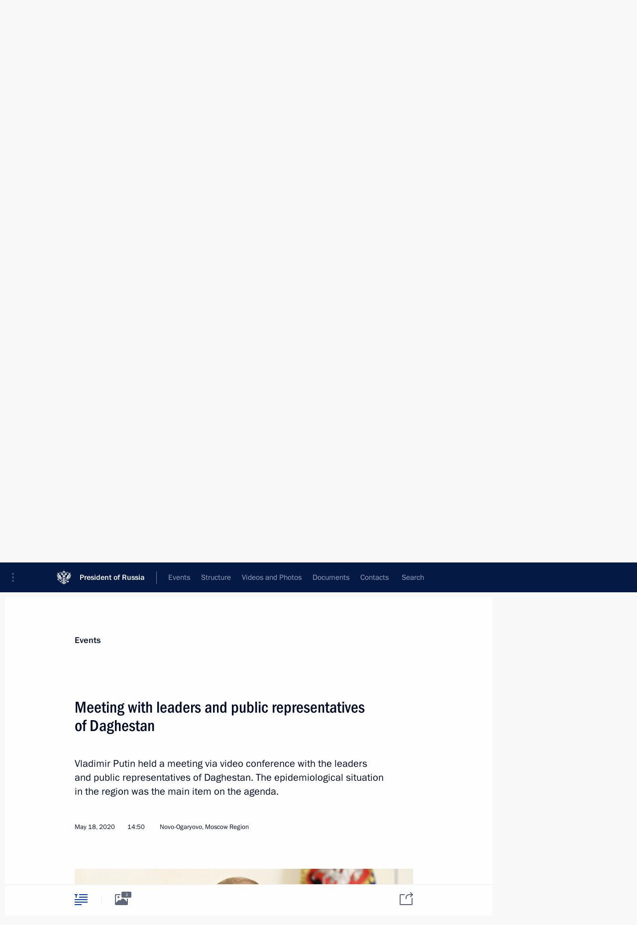

--- FILE ---
content_type: text/html; charset=UTF-8
request_url: http://en.kremlin.ru/catalog/keywords/47/events/63362
body_size: 13373
content:
<!doctype html> <!--[if lt IE 7 ]> <html class="ie6" lang="en"> <![endif]--> <!--[if IE 7 ]> <html class="ie7" lang="en"> <![endif]--> <!--[if IE 8 ]> <html class="ie8" lang="en"> <![endif]--> <!--[if IE 9 ]> <html class="ie9" lang="en"> <![endif]--> <!--[if gt IE 8]><!--> <html lang="en" class="no-js" itemscope="itemscope" xmlns="http://www.w3.org/1999/xhtml" itemtype="http://schema.org/ItemPage" prefix="og: http://ogp.me/ns# video: http://ogp.me/ns/video# ya: http://webmaster.yandex.ru/vocabularies/"> <!--<![endif]--> <head> <meta charset="utf-8"/> <title itemprop="name">Meeting with leaders and public representatives of Daghestan • President of Russia</title> <meta name="description" content="Vladimir Putin held a meeting via video conference with the leaders and public representatives of Daghestan. The epidemiological situation in the region was the main item on the agenda."/> <meta name="keywords" content="News ,Transcripts ,President"/> <meta itemprop="inLanguage" content="en"/> <meta name="msapplication-TileColor" content="#091a42"> <meta name="theme-color" content="#ffffff"> <meta name="theme-color" content="#091A42" />  <meta name="viewport" content="width=device-width,initial-scale=1,minimum-scale=0.7,ya-title=#061a44"/>  <meta name="apple-mobile-web-app-capable" content="yes"/> <meta name="apple-mobile-web-app-title" content="President of Russia"/> <meta name="format-detection" content="telephone=yes"/> <meta name="apple-mobile-web-app-status-bar-style" content="default"/>  <meta name="msapplication-TileColor" content="#061a44"/> <meta name="msapplication-TileImage" content="/static/mstile-144x144.png"/> <meta name="msapplication-allowDomainApiCalls" content="true"/> <meta name="msapplication-starturl" content="/"/> <meta name="theme-color" content="#061a44"/> <meta name="application-name" content="President of Russia"/>   <meta property="og:site_name" content="President of Russia"/>  <meta name="twitter:site" content="@KremlinRussia_E"/>   <meta property="og:type" content="article"/>  <meta property="og:title" content="Meeting with leaders and public representatives of Daghestan"/> <meta property="og:description" content="Vladimir Putin held a meeting via video conference with the leaders and public representatives of Daghestan. The epidemiological situation in the region was the main item on the agenda."/> <meta property="og:url" content="http://en.kremlin.ru/events/president/news/63362"/> <meta property="og:image" content="http://static.kremlin.ru/media/events/photos/medium/brGjmhjH5ziJRwsDhTJFuFsM6nzOooXR.jpg"/>    <meta property="ya:ovs:adult" content="false"/>  <meta property="ya:ovs:upload_date" content="2020-05-18"/>      <meta name="twitter:card" content="summary"/>   <meta name="twitter:description" content="Vladimir Putin held a meeting via video conference with the leaders and public representatives of Daghestan. The epidemiological situation in the region was the main item on the agenda."/> <meta name="twitter:title" content="Meeting with leaders and public representatives of Daghestan"/>    <meta name="twitter:image:src" content="http://static.kremlin.ru/media/events/photos/medium/brGjmhjH5ziJRwsDhTJFuFsM6nzOooXR.jpg"/> <meta name="twitter:image:width" content="680"/> <meta name="twitter:image:height" content="420"/>           <link rel="icon" type="image/png" href="/static/favicon-32x32.png" sizes="32x32"/>   <link rel="icon" type="image/png" href="/static/favicon-96x96.png" sizes="96x96"/>   <link rel="icon" type="image/png" href="/static/favicon-16x16.png" sizes="16x16"/>    <link rel="icon" type="image/png" href="/static/android-chrome-192x192.png" sizes="192x192"/> <link rel="manifest" href="/static/en/manifest.json"/>         <link rel="apple-touch-icon" href="/static/apple-touch-icon-57x57.png" sizes="57x57"/>   <link rel="apple-touch-icon" href="/static/apple-touch-icon-60x60.png" sizes="60x60"/>   <link rel="apple-touch-icon" href="/static/apple-touch-icon-72x72.png" sizes="72x72"/>   <link rel="apple-touch-icon" href="/static/apple-touch-icon-76x76.png" sizes="76x76"/>   <link rel="apple-touch-icon" href="/static/apple-touch-icon-114x114.png" sizes="114x114"/>   <link rel="apple-touch-icon" href="/static/apple-touch-icon-120x120.png" sizes="120x120"/>   <link rel="apple-touch-icon" href="/static/apple-touch-icon-144x144.png" sizes="144x144"/>   <link rel="apple-touch-icon" href="/static/apple-touch-icon-152x152.png" sizes="152x152"/>   <link rel="apple-touch-icon" href="/static/apple-touch-icon-180x180.png" sizes="180x180"/>               <link rel="stylesheet" type="text/css" media="all" href="/static/css/screen.css?ba15e963ac"/> <link rel="stylesheet" href="/static/css/print.css" media="print"/>  <!--[if lt IE 9]> <link rel="stylesheet" href="/static/css/ie8.css"/> <script type="text/javascript" src="/static/js/vendor/html5shiv.js"></script> <script type="text/javascript" src="/static/js/vendor/respond.src.js"></script> <script type="text/javascript" src="/static/js/vendor/Konsole.js"></script> <![endif]--> <!--[if lte IE 9]> <link rel="stylesheet" href="/static/css/ie9.css"/> <script type="text/javascript" src="/static/js/vendor/ierange-m2.js"></script> <![endif]--> <!--[if lte IE 6]> <link rel="stylesheet" href="/static/css/ie6.css"/> <![endif]--> <link rel="alternate" type="text/html" hreflang="ru" href="http://kremlin.ru/catalog/keywords/47/events/63362"/>   <link rel="author" href="/about"/> <link rel="home" href="/"/> <link rel="search" href="/opensearch.xml" title="President of Russia" type="application/opensearchdescription+xml"/> <link rel="image_src" href="http://static.kremlin.ru/media/events/photos/medium/brGjmhjH5ziJRwsDhTJFuFsM6nzOooXR.jpg" /><link rel="canonical" href="http://en.kremlin.ru/events/president/news/63362" /> <script type="text/javascript">
window.config = {staticUrl: '/static/',mediaUrl: 'http://static.kremlin.ru/media/',internalDomains: 'kremlin.ru|uznai-prezidenta.ru|openkremlin.ru|президент.рф|xn--d1abbgf6aiiy.xn--p1ai'};
</script></head> <body class=" is-reading"> <div class="header" itemscope="itemscope" itemtype="http://schema.org/WPHeader" role="banner"> <div class="topline topline__menu"> <a class="topline__toggleaside" accesskey="=" aria-label="Portal Menu" role="button" href="#sidebar" title="Portal Menu"><i></i></a> <div class="topline__in"> <a href="/" class="topline__head" rel="home" accesskey="1" data-title="President of Russia"> <i class="topline__logo"></i>President of Russia</a> <div class="topline__togglemore" data-url="/mobile-menu"> <i class="topline__togglemore_button"></i> </div> <div class="topline__more"> <nav aria-label="Main menu"> <ul class="nav"><li class="nav__item" itemscope="itemscope" itemtype="http://schema.org/SiteNavigationElement"> <a href="/events/president/news" class="nav__link is-active" accesskey="2" itemprop="url"><span itemprop="name">Events</span></a> </li><li class="nav__item" itemscope="itemscope" itemtype="http://schema.org/SiteNavigationElement"> <a href="/structure/president" class="nav__link" accesskey="3" itemprop="url"><span itemprop="name">Structure</span></a> </li><li class="nav__item" itemscope="itemscope" itemtype="http://schema.org/SiteNavigationElement"> <a href="/multimedia/video" class="nav__link" accesskey="4" itemprop="url"><span itemprop="name">Videos and Photos</span></a> </li><li class="nav__item" itemscope="itemscope" itemtype="http://schema.org/SiteNavigationElement"> <a href="/acts/news" class="nav__link" accesskey="5" itemprop="url"><span itemprop="name">Documents</span></a> </li><li class="nav__item" itemscope="itemscope" itemtype="http://schema.org/SiteNavigationElement"> <a href="/contacts" class="nav__link" accesskey="6" itemprop="url"><span itemprop="name">Contacts</span></a> </li> <li class="nav__item last" itemscope="itemscope" itemtype="http://schema.org/SiteNavigationElement"> <a class="nav__link nav__link_search" href="/search" accesskey="7" itemprop="url" title="Global website search"> <span itemprop="name">Search</span> </a> </li>  </ul> </nav> </div> </div> </div>  <div class="search"> <ul class="search__filter"> <li class="search__filter__item is-active"> <a class="search_without_filter">Search this website</a> </li>   </ul> <div class="search__in">   <form name="search" class="form search__form simple_search form_special" method="get" action="/search" tabindex="-1" role="search" > <fieldset>  <input type="hidden" name="section" class="search__section_value"/> <input type="hidden" name="since" class="search__since_value"/> <input type="hidden" name="till" class="search__till_value"/> <span class="form__field input_wrapper"> <input type="text" name="query" class="search__form__input" id="search__form__input" lang="en" accesskey="-"  required="required" size="74" title="Enter search" autocomplete="off" data-autocomplete-words-url="/_autocomplete/words" data-autocomplete-url="/_autocomplete"/> <i class="search_icon"></i> <span class="text_overflow__limiter"></span> </span> <span class="form__field button__wrapper">  <button id="search-simple-search-button" class="submit search__form__button">Search</button> </span> </fieldset> </form>   </div> </div>  <div class="topline_nav_mobile"></div>  </div> <div class="main-wrapper"> <div class="subnav-view" role="complementary" aria-label="Additional menu"></div> <div class="wrapsite"> <div class="content-view" role="main"></div><div class="footer" id="footer" itemscope="itemscope" itemtype="http://schema.org/WPFooter"> <div class="footer__in"> <div role="complementary" aria-label="Portal Menu"> <div class="footer__mobile"> <a href="/"> <i class="footer__logo_mob"></i> <div class="mobile_title">President of Russia</div> <div class="mobile_caption">Mobile version</div> </a> </div> <div class="footer__col col_mob"> <h2 class="footer_title">President's<br/>website<br/>sections</h2> <ul class="footer_list nav_mob"><li class="footer_list_item" itemscope="itemscope" itemtype="http://schema.org/SiteNavigationElement"> <a href="/events/president/news"  class="is-active" itemprop="url"> <span itemprop="name">Events</span> </a> </li> <li class="footer_list_item" itemscope="itemscope" itemtype="http://schema.org/SiteNavigationElement"> <a href="/structure/president"  itemprop="url"> <span itemprop="name">Structure</span> </a> </li> <li class="footer_list_item" itemscope="itemscope" itemtype="http://schema.org/SiteNavigationElement"> <a href="/multimedia/video"  itemprop="url"> <span itemprop="name">Videos and Photos</span> </a> </li> <li class="footer_list_item" itemscope="itemscope" itemtype="http://schema.org/SiteNavigationElement"> <a href="/acts/news"  itemprop="url"> <span itemprop="name">Documents</span> </a> </li> <li class="footer_list_item" itemscope="itemscope" itemtype="http://schema.org/SiteNavigationElement"> <a href="/contacts"  itemprop="url"> <span itemprop="name">Contacts</span> </a> </li>  <li class="footer__search footer_list_item footer__search_open" itemscope="itemscope" itemtype="http://schema.org/SiteNavigationElement"> <a href="/search" itemprop="url"> <i></i> <span itemprop="name">Search</span> </a> </li> <li class="footer__search footer_list_item footer__search_hidden" itemscope="itemscope" itemtype="http://schema.org/SiteNavigationElement"> <a href="/search" itemprop="url"> <i></i> <span itemprop="name">Search</span> </a> </li> <li class="footer__smi footer_list_item" itemscope="itemscope" itemtype="http://schema.org/SiteNavigationElement"> <a href="/press/announcements" itemprop="url" class="is-special"><i></i><span itemprop="name">For the Media</span></a> </li> <li class="footer_list_item" itemscope="itemscope" itemtype="http://schema.org/SiteNavigationElement"> <a href="/subscribe" itemprop="url"><i></i><span itemprop="name">Subscribe</span></a> </li> <li class="footer_list_item hidden_mob" itemscope="itemscope" itemtype="http://schema.org/SiteNavigationElement"> <a href="/catalog/glossary" itemprop="url" rel="glossary"><span itemprop="name">Directory</span></a> </li> </ul> <ul class="footer_list"> <li class="footer__special" itemscope="itemscope" itemtype="http://schema.org/SiteNavigationElement"> <a href="http://en.special.kremlin.ru/events/president/news" itemprop="url" class="is-special no-warning"><i></i><span itemprop="name">Version for People with Disabilities</span></a> </li> </ul> <ul class="footer_list nav_mob"> <li itemscope="itemscope" itemtype="http://schema.org/SiteNavigationElement" class="language footer_list_item">   <a href="http://kremlin.ru/catalog/keywords/47/events/63362" rel="alternate" hreflang="ru" itemprop="url" class=" no-warning"> <span itemprop="name"> Русский </span> </a> <meta itemprop="inLanguage" content="ru"/>   </li> </ul> </div> <div class="footer__col"> <h2 class="footer_title">President's<br/>website<br/>resources</h2> <ul class="footer_list"> <li class="footer__currentsite footer_list_item" itemscope="itemscope" itemtype="http://schema.org/SiteNavigationElement"> <a href="/" itemprop="url">President of Russia<span itemprop="name">Current resource</span> </a> </li> <li class="footer_list_item"> <a href="http://kremlin.ru/acts/constitution" class="no-warning">The Constitution of Russia</a> </li> <li class="footer_list_item"> <a href="http://en.flag.kremlin.ru/" class="no-warning" rel="external">State Insignia</a> </li> <li class="footer_list_item"> <a href="https://en.letters.kremlin.ru/" class="no-warning" rel="external">Address an appeal to the President</a> </li>  <li class="footer_list_item"> <a href="http://en.putin.kremlin.ru/" class="no-warning" rel="external">Vladimir Putin’s Personal Website</a> </li>  </ul> </div> <div class="footer__col"> <h2 class="footer_title">Official Internet Resources<br/>of the President of Russia</h2> <ul class="footer_list"> <li class="footer_list_item"> <a href="https://t.me/news_kremlin_eng" rel="me" target="_blank">Telegram Channel</a> </li>  <li class="footer_list_item"> <a href="https://rutube.ru/u/kremlin/" rel="me" target="_blank">Rutube Channel</a> </li> <li class="footer_list_item"> <a href="http://www.youtube.ru/user/kremlin" rel="me" target="_blank">YouTube Channel</a> </li> </ul> </div>  <div class="footer__col footer__col_last"> <h2 class="footer_title">Legal<br/>and technical<br/>information</h2> <ul class="footer_list technical_info"> <li class="footer_list_item" itemscope="itemscope" itemtype="http://schema.org/SiteNavigationElement"> <a href="/about" itemprop="url"> <span itemprop="name">About website</span> </a> </li> <li class="footer_list_item" itemscope="itemscope" itemtype="http://schema.org/SiteNavigationElement"> <a href="/about/copyrights" itemprop="url"><span itemprop="name">Using website content</span></a> </li> <li class="footer_list_item" itemscope="itemscope" itemtype="http://schema.org/SiteNavigationElement"> <a href="/about/privacy" itemprop="url"><span itemprop="name">Personal data of website users</span></a> </li> <li class="footer_list_item" itemscope="itemscope" itemtype="http://schema.org/SiteNavigationElement"> <a href="/contacts#mailto" itemprop="url"><span itemprop="name">Contact website team</span></a> </li> </ul> </div> </div> <div role="contentinfo"> <div class="footer__license"> <p>All content on this site is licensed under</p> <p><a href="http://creativecommons.org/licenses/by/4.0/deed.en" hreflang="en" class="underline" rel="license" target="_blank">Creative Commons Attribution 4.0 International</a></p> </div> <div class="footer__copy"><span class="flag_white">Presidential </span><span class="flag_blue">Executive Office</span><span class="flag_red">2026</span> </div> </div> <div class="footer__logo"></div> </div> </div> </div> </div> <div class="gallery__wrap"> <div class="gallery__overlay"></div> <div class="gallery" role="complementary" aria-label="Fullscreen gallery"></div> </div> <div class="read" role="complementary" aria-label="Material for reading" data-href="http://en.kremlin.ru/catalog/keywords/47/events/63362" data-stream-url="/catalog/keywords/47/events/by-date/18.05.2020"> <div class="read__close_wrapper"> <a href="/catalog/keywords/47/events/by-date/18.05.2020" class="read__close" title="Press Esc to close"><i></i></a> </div> <div class="read__scroll" role="tabpanel"> <article class="read__in hentry h-entry" itemscope="itemscope" itemtype="http://schema.org/NewsArticle" id="event-63362" role="document" aria-describedby="read-lead"> <div class="read__content"> <div class="read__top">  <div class="width_limiter"> <a href="/events/president/news" class="read__categ" rel="category" data-info="Open">Events</a> <h1 class="entry-title p-name" itemprop="name">Meeting with leaders and public representatives of Daghestan</h1> <div class="read__lead entry-summary p-summary" itemprop="description" role="heading" id="read-lead">  <div><p>Vladimir Putin held a meeting
via video conference with the leaders and public representatives of Daghestan. The epidemiological situation in the region was the main item on the agenda.</p></div>   </div> <div class="read__meta"><time class="read__published" datetime="2020-05-18" itemprop="datePublished">May 18, 2020</time>  <div class="read__time">14:50</div>  <div class="read__place p-location"><i></i>Novo-Ogaryovo, Moscow Region</div> <meta itemprop="inLanguage" content="en"/> </div> </div> </div> <div class="entry-content e-content read__internal_content" itemprop="articleBody">       <div class="slider masha-ignore" id="slider-15069" role="listbox"><div class="slider__slides"  data-cycle-caption-template="{{slideNum}} of {{slideCount}}" data-cycle-starting-slide="0">    <div class="slide starting-slide" data-cycle-desc="At a meeting with leaders and public representatives of Daghestan."> <div class="slider__block" data-text="At a meeting with leaders and public representatives of Daghestan."> <img    src="http://static.kremlin.ru/media/events/photos/big/FA7btSdFW7AZSYiahUzrSrdvwvP0yuZZ.jpg" srcset="http://static.kremlin.ru/media/events/photos/big2x/lFAhAAxPsxhrlmNQzo0WT8e1vjJZVJkw.jpg 2x" style="background:rgb(246, 242, 230);background:linear-gradient(0deg, #f6f2e6 0%, rgba(246,242,230,0) 100%),linear-gradient(180deg, #6c211d 0%, rgba(108,33,29,0) 100%),linear-gradient(90deg, #1730a9 0%, rgba(23,48,169,0) 100%),linear-gradient(270deg, #b4876b 0%, rgba(180,135,107,0) 100%);"    width="940" height="580"  data-text="At a meeting with leaders and public representatives of Daghestan." alt="At a meeting with leaders and public representatives of Daghestan." class="" id="photo-63851" itemprop="contentUrl" data-cycle-desc="At a meeting with leaders and public representatives of Daghestan."/> <meta itemprop="thumbnailUrl" content="http://static.kremlin.ru/media/events/photos/small/mjNpB8jvD5HIfup27TJCayswAmGvAX77.jpg"/> <meta itemprop="datePublished" content="2020-05-18"/> </div> </div>   <div class="slide" data-cycle-desc="At a meeting with leaders and public representatives of Daghestan."> <div class="slider__block" data-text="At a meeting with leaders and public representatives of Daghestan."> <img    src="http://static.kremlin.ru/media/events/photos/big/rxU3NMAIbgtgNL1RsmAuPqzXQOhFkWyL.jpg" srcset="http://static.kremlin.ru/media/events/photos/big2x/ZUp8l0ysK27xGT5W9HV4F7yan6E04OX2.jpg 2x" style="background:rgb(255, 236, 185);background:linear-gradient(270deg, #ffecb9 0%, rgba(255,236,185,0) 100%),linear-gradient(90deg, #2f241e 0%, rgba(47,36,30,0) 100%),linear-gradient(0deg, #4f4135 0%, rgba(79,65,53,0) 100%),linear-gradient(180deg, #8a7a61 0%, rgba(138,122,97,0) 100%);"    width="940" height="580"  data-text="At a meeting with leaders and public representatives of Daghestan." alt="At a meeting with leaders and public representatives of Daghestan." class="" id="photo-63849" itemprop="contentUrl" data-cycle-desc="At a meeting with leaders and public representatives of Daghestan."/> <meta itemprop="thumbnailUrl" content="http://static.kremlin.ru/media/events/photos/small/hUaHTLIAXODG90hDsxAssvpTs0CYxbn6.jpg"/> <meta itemprop="datePublished" content="2020-05-18"/> </div> </div>   <div class="slide" data-cycle-desc="At a meeting with leaders and public representatives of Daghestan."> <div class="slider__block" data-text="At a meeting with leaders and public representatives of Daghestan."> <img    src="http://static.kremlin.ru/media/events/photos/big/AIt8ADycdLvaM4WbaFG6Yets8lrBQHK2.jpg" srcset="http://static.kremlin.ru/media/events/photos/big2x/SAilTZsDwRbomudM9URQy1FVhiGXRKr0.jpg 2x" style="background:rgb(234, 232, 219);background:linear-gradient(270deg, #eae8db 0%, rgba(234,232,219,0) 100%),linear-gradient(180deg, #c5342a 0%, rgba(197,52,42,0) 100%),linear-gradient(90deg, #1528a1 0%, rgba(21,40,161,0) 100%),linear-gradient(0deg, #9095a8 0%, rgba(144,149,168,0) 100%);"    width="940" height="580"  data-text="At a meeting with leaders and public representatives of Daghestan." alt="At a meeting with leaders and public representatives of Daghestan." class="" id="photo-63850" itemprop="contentUrl" data-cycle-desc="At a meeting with leaders and public representatives of Daghestan."/> <meta itemprop="thumbnailUrl" content="http://static.kremlin.ru/media/events/photos/small/9l64caTAC7K0fwa07lPQ0FpfnY1dxAd8.jpg"/> <meta itemprop="datePublished" content="2020-05-18"/> </div> </div>  <div class="slider__next" role="button"><i></i></div> <div class="slider__prev" role="button"><i></i></div> </div> <div class="slider__description"> <div class="slider_caption"></div> <div class="slider_overlay"></div> </div> </div>      <p>Taking part in the videoconference
were Head of the Republic of Daghestan <a href="/catalog/persons/409/biography" class="person_tag read__tag">Vladimir Vasilyev<span class="read__tooltip tooltip_person hidden masha-ignore"> <span class="tooltip__close"><i></i></span> <span class="tooltip__image">  <img src="http://static.kremlin.ru/media/events/persons/small/ZFsnXqFTGJQ.jpeg" srcset="http://static.kremlin.ru/media/events/persons/small2x/eHEVKa6Mru0.jpeg 2x" style="background:rgb(218, 205, 171);background:linear-gradient(270deg, #dacdab 0%, rgba(218,205,171,0) 100%),linear-gradient(0deg, #874d33 0%, rgba(135,77,51,0) 100%),linear-gradient(90deg, #334265 0%, rgba(51,66,101,0) 100%),linear-gradient(180deg, #a69585 0%, rgba(166,149,133,0) 100%);" width="140" height="140" alt="Vasilyev Vladimir"></span> <span class="tooltip__text"> <span class="tooltip_title tooltip_link" data-href="/catalog/persons/409/biography">Vasilyev Vladimir</span><span class="tooltip_description_dark">Head of the United Russia faction in the State Duma</span></span> </span></a>, Chairman of the People’s Assembly of the Republic of Daghestan Khizri Shikhsaidov, Mufti of the Republic of Daghestan Ahmed Abdulayev (Sheikh Ahmad Afandi), Deputy Prime
Minister <a href="/catalog/persons/78/biography" class="person_tag read__tag">Tatyana Golikova<span class="read__tooltip tooltip_person hidden masha-ignore"> <span class="tooltip__close"><i></i></span> <span class="tooltip__image">  <img src="http://static.kremlin.ru/media/events/persons/small/ythig8Q9sQdAwqlNFGzIZXLL4Mio8KLg.jpg" srcset="http://static.kremlin.ru/media/events/persons/small2x/hF8qfSPuUkxKO4xgCQ8Srmq72WfULlcl.jpg 2x" style="background:rgb(161, 154, 135);background:linear-gradient(0deg, #a19a87 0%, rgba(161,154,135,0) 100%),linear-gradient(270deg, #6b9098 0%, rgba(107,144,152,0) 100%),linear-gradient(90deg, #7b553e 0%, rgba(123,85,62,0) 100%),linear-gradient(180deg, #513726 0%, rgba(81,55,38,0) 100%);" width="140" height="140" alt="Golikova Tatyana"></span> <span class="tooltip__text"> <span class="tooltip_title tooltip_link" data-href="/catalog/persons/78/biography">Golikova Tatyana</span><span class="tooltip_description_dark">Deputy Prime Minister of the Government of the Russian Federation</span></span> </span></a>, Minister for Civil Defence, Emergencies and Natural
Disaster Relief <a href="/catalog/persons/481/events" class="person_tag read__tag">Yevgeny Zinichev<span class="read__tooltip tooltip_person hidden masha-ignore"> <span class="tooltip__close"><i></i></span> <span class="tooltip__image">  <img src="http://static.kremlin.ru/media/events/persons/small/Z2Wknp9YxB9A5UzBAKfJA8A3OKA8vSbj.jpg" srcset="http://static.kremlin.ru/media/events/persons/small2x/LHCgZvyP8qnOErlhDwmveOXIlssq1Gcl.jpg 2x" style="background:rgb(152, 159, 162);background:linear-gradient(0deg, #989fa2 0%, rgba(152,159,162,0) 100%),linear-gradient(90deg, #4c5059 0%, rgba(76,80,89,0) 100%),linear-gradient(270deg, #d9a289 0%, rgba(217,162,137,0) 100%),linear-gradient(180deg, #b8836e 0%, rgba(184,131,110,0) 100%);" width="140" height="140" alt="Zinichev Yevgeny"></span> <span class="tooltip__text"> <span class="tooltip_title tooltip_link" data-href="/catalog/persons/481/events">Zinichev Yevgeny</span></span> </span></a>, Minister of Healthcare <a href="/catalog/persons/627/events" class="person_tag read__tag">Mikhail Murashko<span class="read__tooltip tooltip_person hidden masha-ignore"> <span class="tooltip__close"><i></i></span> <span class="tooltip__image">  <img src="http://static.kremlin.ru/media/events/persons/small/knbQpRsYqkHeFnwNsu6j3hKfgyUIUBCW.jpg" srcset="http://static.kremlin.ru/media/events/persons/small2x/qAAcqSrIXNdedRyK4XNWEIdhwv66BocP.jpg 2x" style="background:rgb(229, 231, 243);background:linear-gradient(270deg, #e5e7f3 0%, rgba(229,231,243,0) 100%),linear-gradient(90deg, #a3705c 0%, rgba(163,112,92,0) 100%),linear-gradient(180deg, #72524a 0%, rgba(114,82,74,0) 100%),linear-gradient(0deg, #d6a395 0%, rgba(214,163,149,0) 100%);" width="140" height="140" alt="Murashko Mikhail"></span> <span class="tooltip__text"> <span class="tooltip_title tooltip_link" data-href="/catalog/persons/627/events">Murashko Mikhail</span><span class="tooltip_description_dark">Minister of Healthcare of the Russian Federation</span></span> </span></a>,
Minister of Defence <a href="/catalog/persons/90/events" class="person_tag read__tag">Sergei Shoigu<span class="read__tooltip tooltip_person hidden masha-ignore"> <span class="tooltip__close"><i></i></span> <span class="tooltip__image">  <img src="http://static.kremlin.ru/media/events/persons/small/PZAgKnEmjY4.jpeg" srcset="http://static.kremlin.ru/media/events/persons/small2x/G2gf0DtI7pM.jpeg 2x" style="background:rgb(139, 151, 152);background:linear-gradient(270deg, #8b9798 0%, rgba(139,151,152,0) 100%),linear-gradient(0deg, #6a514a 0%, rgba(106,81,74,0) 100%),linear-gradient(180deg, #2a3551 0%, rgba(42,53,81,0) 100%),linear-gradient(90deg, #4a5b7f 0%, rgba(74,91,127,0) 100%);" width="140" height="140" alt="Shoigu Sergei"></span> <span class="tooltip__text"> <span class="tooltip_title tooltip_link" data-href="/catalog/persons/90/events">Shoigu Sergei</span><span class="tooltip_description_dark">Secretary of the Russian Federation Security Council</span></span> </span></a> and Head of the Federal Service for the Oversight of Consumer Protection and Welfare, Chief State Sanitary Physician of the Russian Federation <a href="/catalog/persons/521/events" class="person_tag read__tag">Anna Popova<span class="read__tooltip tooltip_person hidden masha-ignore"> <span class="tooltip__close"><i></i></span> <span class="tooltip__image">  <img src="http://static.kremlin.ru/media/events/persons/small/SqEhMOGv8rEl2rOyJUD63XysCW2rneK8.jpg" srcset="http://static.kremlin.ru/media/events/persons/small2x/MsAngjZ935VQqAGQZgyMAsF9c3k47iUW.jpg 2x" style="background:rgb(157, 130, 109);background:linear-gradient(0deg, #9d826d 0%, rgba(157,130,109,0) 100%),linear-gradient(180deg, #4a2211 0%, rgba(74,34,17,0) 100%),linear-gradient(90deg, #eab09a 0%, rgba(234,176,154,0) 100%),linear-gradient(270deg, #806149 0%, rgba(128,97,73,0) 100%);" width="140" height="140" alt="Popova Anna"></span> <span class="tooltip__text"> <span class="tooltip_title tooltip_link" data-href="/catalog/persons/521/events">Popova Anna</span><span class="tooltip_description_dark">Head of the Federal Service for the Oversight of Consumer Protection and Welfare (Rospotrebnadzor)</span></span> </span></a>.</p><p>* * * </p><p><b>President of Russia Vladimir Putin:</b> Good afternoon, colleagues.</p><p>Today we are
in touch with Head of Daghestan Vladimir Vasilyev, Chairman of the republic’s National
Assembly Khizri Shikhsaidov and Mufti of Daghestan Akhmad-khadzhi Abdulayev.</p><p>Muslims are
marking the holy month of Ramadan, a month of strict fasting. This year it began
on April 24 and will end this week, on May 23, before the huge festivities of Uraza Bayram [Eid al-Fitr]. </p><p>I know how
people in the republic perceive this event and how they preserve their
traditions. I am also aware that the Muslim religious leaders are urging
believers to celebrate this event at home, not to pray collectively and meet up
with lots of friends, as is the tradition. I really do hope that their
authoritative appeals will definitely be heard.</p><p>Despite the relative stabilisation, the coronavirus is still threatening the entire
country, and the current situation in Daghestan is far from easy. More and more
cases of the disease and its grave complications are being established. In the past
few days, the healthcare system of the region has been shouldering a heavy
burden. Despite the selfless efforts of doctors and medical nurses, the number of tragic outcomes is growing, in part, among medical workers themselves. </p><p>People are also
saying that they do not always receive timely and proper medical aid. At the same
time, specialists maintain that any serious complications in the region are
primarily caused by delays in asking for medical aid and self-treatment at home.</p><p>It is necessary
to analyse once again how the recommendations of sanitary doctors on self-isolation and restrictions of large-scale events are being carried out.</p><p>I would like
you to report in detail today in what specific areas Daghestan needs federal assistance.
I will certainly immediately give instructions to the heads of the departments
that are also in touch with us.</p><p>The republic will certainly receive all required financial, material and personnel
assistance.</p><p>According to my information, the republic is still short of test systems and laboratory
capacities. This problem must be resolved as soon as possible.</p><p>I would like
to hear about your supply of medical equipment, transport, personal protective equipment
for medical teams and additional payments to medical workers.</p><p>I would also
like you to tell me how work is organised on the ground, and what additional
decisions on protecting the life and health of the people, including senior
citizens, you are going to make. I am referring to the decisions that must be
commensurate with the situation and the level of risks, including the preservation or toughening of self-isolation regulations and other preventive
measures, and ensuring the safe functioning of companies and medical
facilities. </p><p>Now let us get
down to the issues that I mentioned.</p><p> &lt;…&gt;</p><p><b>Vladimir Putin:</b> To sum up our conversation today, here is what I would like to say.</p><p>Just as before, we will definitely
follow the developments related to the coronavirus infection in all the regions
of the Russian Federation. However, the situation in the Republic of Daghestan
is challenging and obviously requires additional urgent measures and effective
coordination between the regional government institutions and the federal
government. Let me reiterate that Daghestan must get all the assistance it
needs.</p><p>In this context, I will outline a number of instructions.</p><p>First, I am instructing the Healthcare Ministry to coordinate the following efforts: develop and carry out,
together with other federal agencies and regional authorities, a detailed plan
setting forth the steps to be taken to overcome the challenging situation in the region, provide additional assistance to Daghestan’s healthcare system,
including test kits, medicine, equipment and staff. We discussed this already today.</p><p>Second, I am instructing the Federal
Service for the Oversight of Consumer Protection and Welfare to monitor the epidemiological situation in the republic on an ongoing basis and to issue
recommendations on preventive and other measures to reduce the risks and to prevent
any new outbreaks.</p><p>Third, I am instructing the Ministry
for Civil Defence, Emergencies and Natural Disasters to undertake a far-reaching decontamination effort in the republic with a special emphasis on social institutions, healthcare facilities and other public spaces.</p><p>If you reach agreement with the republic and the relevant agencies, we will discuss after this meeting who will
be tasked with building a clinic. That said, considering the Defence Ministry’s
positive experience in building multifunctional medical centres in the regions,
I am instructing the Defence Ministry to promptly launch the construction of a centre of this kind in Daghestan with at least 200 beds. Just as in Voronezh
Region, this centre will be handed over to the region afterwards to improve
Daghestan’s healthcare system.</p><p>Friends,</p><p>I am now addressing the people of Daghestan directly.</p><p>I recall my meeting with the great
Rasul Gamzatov in September of the year 2003 and his very words: “What matters
the most for Daghestan’s happiness and prosperity is the integrity, inviolability
and unity of all the peoples and ethnic groups of Daghestan, the feeling of being a single family.”</p><p>I am well aware that the people of Daghestan have carried through the centuries their commitment to traditions of camaraderie, honour, courage, mutual assistance, and respect for senior citizens.
They could rely on these traditions during the harsh years of the Great
Patriotic War, and in 1999 when Daghestani fighters defended their mothers,
wives, children and the elderly, and stood up to the aggression mounted by international terrorists. Since then, there has always been a special place for Daghestan in my heart.</p><p>You have done a lot to have peace in Daghestan. Together, we have taken the path toward resolving the economic and social challenges the republic faces, and we will stand by your side as we
continue these efforts.</p><p>Today, our joint action, efforts by all the people of Daghestan, your cohesion, resolve, responsibility and commitment to following the advice coming from doctors and experts will enable
Daghestan to overcome the threat posed by the epidemic as soon as possible. We
must preserve what matters most, which is people’s lives.</p><p>I am counting on you. I want you to know that the entire Russian Federation stands with Daghestan. We will get
through these hard times together. This is how it will always be. We will do
all it takes to help you overcome this common calamity.</p><p> Thank you.</p>   <div class="read__cut read__cut_full_size masha-ignore" role="complementary" aria-labelledby="45169-cut"> <div class="cut"> <h3 class="cut__title" id="45169-cut">Additional</h3>   <div class="cut__description">  <a href="/acts/assignments/orders/63373" class="cut__item cut__link" target="_blank">Instructions following meeting with leaders and public representatives of the Republic of Daghestan</a> <div class="cut__date">May 20, 2020</div>  </div>  </div> </div>   <div class="read__cut read__cut_full_size masha-ignore" role="complementary" aria-labelledby="45160-cut"> <div class="cut"> <h3 class="cut__title" id="45160-cut">See also</h3>   <div class="cut__description">  <a href="/events/president/news/63364" class="cut__item cut__link" target="_blank">Telephone conversation with President of Azerbaijan Ilham Aliyev</a> <div class="cut__date">May 18, 2020</div>  </div>  </div> </div> <div class="read__bottommeta hidden-copy"> <div class="width_limiter">   <div class="read__tags masha-ignore">  <div class="read__tagscol"> <h3>Geography</h3> <ul class="read__taglist"><li><a
                                    href="/catalog/regions/DA/events" rel="tag"><i></i>Republic of Daghestan</a></li> </ul> </div>   <div class="read__tagscol"> <h3>Topics</h3> <ul class="read__taglist"><li class="p-category"> <a href="/catalog/keywords/47/events" rel="tag"><i></i>Healthcare </a> </li> <li class="p-category"> <a href="/catalog/keywords/86/events" rel="tag"><i></i>Regions </a> </li>  </ul> </div>   </div>                <div class="read__status masha-ignore"> <div class="width_limiter"> <h3>Publication status</h3> <p>Published in sections: <a href="/events/president/news">News</a>, <a href="/events/president/transcripts">Transcripts</a><br/> </p><p> Publication date:    <time datetime="2020-05-18">May 18, 2020, 14:50</time> </p><p class="print_link_wrap"> Direct link: <a class="print_link" href="http://en.kremlin.ru/d/63362">en.kremlin.ru/d/63362</a> </p>  <p> <a class="text_version_link" href="/catalog/keywords/47/events/copy/63362" rel="nofollow" target="_blank">Text version</a> </p>  </div> </div>  </div> </div> </div> </div> </article> </div>    <div class="read__tabs False" role="tablist"> <div class="gradient-shadow"></div> <div class="width_limiter">  <a href="/catalog/keywords/47/events/63362" class="tabs_article is-active big with_small_tooltip" title="Text" aria-label="Text" role="tab"><i aria-hidden="true"></i> <div class="small_tooltip" aria-hidden="true"><span class="small_tooltip_text">Text</span></div> </a>  <i class="read__sep"></i> <a href="/catalog/keywords/47/events/63362/photos" class="tabs_photo with_small_tooltip" title="Photo" aria-label="Photo" role="tab"><i aria-hidden="true"><sup class="tabs__count">3</sup></i> <div class="small_tooltip" aria-hidden="true"><span class="small_tooltip_text">Photo</span></div> </a>       <div class="right_tabs">  <p class="over_tabs"></p> <div class="tabs_share read__share with_small_tooltip" title="Share" role="tab" tabindex="0" aria-expanded="false" onclick="" aria-label="Share"><i aria-hidden="true"></i> <div class="small_tooltip" aria-hidden="true"><span class="small_tooltip_text">Share</span></div> <div class="share_material">   <div class="width_limiter"> <div class="share_where" id="share-permalink">Direct link</div> <div class="share_link share_link_p" tabindex="0" role="textbox" aria-labelledby="share-permalink"> <span class="material_link" id="material_link">http://en.kremlin.ru/catalog/keywords/47/events/63362</span> </div> <div class="share_where">Share</div> <div class="krln-share_list"> <ul class="share_sites">             <li> <a target="_blank" class="share_to_site no-warning" href="https://www.vk.com/share.php?url=http%3A//en.kremlin.ru/catalog/keywords/47/events/63362&amp;title=Meeting%20with%20leaders%20and%C2%A0public%20representatives%20of%C2%A0Daghestan&amp;description=%3Cp%3EVladimir%20Putin%20held%20a%C2%A0meeting%0Avia%20video%20conference%20with%20the%C2%A0leaders%20and%C2%A0public%20representatives%20of%C2%A0Daghestan.%20The%C2%A0epidemiological%20situation%20in%C2%A0the%C2%A0region%20was%20the%C2%A0main%20item%20on%C2%A0the%C2%A0agenda.%3C/p%3E&amp;image=http%3A//static.kremlin.ru/media/events/photos/medium/brGjmhjH5ziJRwsDhTJFuFsM6nzOooXR.jpg" data-service="vkontakte" rel="nofollow"> VK </a> </li> <li> <a target="_blank" class="share_to_site no-warning" href="https://t.me/share/url?url=http%3A//en.kremlin.ru/catalog/keywords/47/events/63362&amp;text=Meeting%20with%20leaders%20and%C2%A0public%20representatives%20of%C2%A0Daghestan" data-service="vkontakte" rel="nofollow"> Telegram </a> </li> <li> <a target="_blank" class="share_to_site no-warning" href="https://connect.ok.ru/offer?url=http%3A//en.kremlin.ru/catalog/keywords/47/events/63362&amp;title=Meeting%20with%20leaders%20and%C2%A0public%20representatives%20of%C2%A0Daghestan" data-service="vkontakte" rel="nofollow"> Ok </a> </li> <!-- <li><a target="_blank" class="share_to_site no-warning" href="https://www.twitter.com/share?url=http%3A//en.kremlin.ru/catalog/keywords/47/events/63362&amp;counturl=http%3A//en.kremlin.ru/catalog/keywords/47/events/63362&amp;text=Meeting%20with%20leaders%20and%C2%A0public%20representatives%20of%C2%A0Daghestan&amp;via=KremlinRussia_E&amp;lang=en" data-service="twitter" rel="nofollow">Twitter</a></li> --> </ul> <ul class="share_sites"> <li> <button  class="no-warning copy_url_button" data-url='http://en.kremlin.ru/catalog/keywords/47/events/63362'> Copy link </button> </li> <li><a href="#share-mail" class="share_send_email">Send by email</a></li> </ul> <ul class="share_sites"> <li class="share_print"> <a href="/catalog/keywords/47/events/63362/print" class="share_print_label share_print_link no-warning"> <i class="share_print_icon"></i>Print</a> </li> </ul> </div> </div>  <div class="share_mail" id="share-mail"> <div class="width_limiter"> <form method="POST" action="/catalog/keywords/47/events/63362/email" class="emailform form"> <div class="share_where">Send by email</div> <label class="share_where_small">Message preview</label> <div class="share_message"> <p class="message_info">Official Website of the President of Russia:</p> <p class="message_info">Meeting with leaders and public representatives of Daghestan</p> <p class="message_link">http://en.kremlin.ru/catalog/keywords/47/events/63362</p> </div> <div class="form__email"> <label for="email" class="share_where_small">Addressee email</label> <input type="email" name="mailto" required="required" id="email" autocomplete="on" title="Email address required"/> </div> <div class="emailform__act"> <button type="submit" class="submit">Send</button> </div> </form> </div> </div>  </div> </div> </div>  </div> </div>   <div class="read__updated">Last updated at <time datetime="2020-05-20">May 20, 2020, 22:27</time> </div> </div> <div class="wrapsite__outside hidden-print"><div class="wrapsite__overlay"></div></div><div class="sidebar" tabindex="-1" itemscope="itemscope" itemtype="http://schema.org/WPSideBar"> <div class="sidebar__content">    <div class="sidebar_lang">  <div class="sidebar_title_wrapper hidden"> <h2 class="sidebar_title">Официальные сетевые ресурсы</h2> <h3 class="sidebar_title sidebar_title_caption">Президента России</h3> </div> <div class="sidebar_title_wrapper is-visible"> <h2 class="sidebar_title">Official Internet Resources</h2> <h3 class="sidebar_title sidebar_title_caption">of the President of Russia</h3> </div> <span class="sidebar_lang_item sidebar_lang_first"> <a tabindex="0" href="http://kremlin.ru/catalog/keywords/47/events/63362" rel="alternate" hreflang="ru" itemprop="url" class="is-active"> <span>Русский</span> </a> </span><span class="sidebar_lang_item"> <a tabindex="-1" rel="alternate" hreflang="en" itemprop="url" > <span>English</span> </a> </span> <meta itemprop="inLanguage" content="ru"/>   </div> <ul class="sidebar_list">  <li itemscope="itemscope" itemtype="http://schema.org/SiteNavigationElement"> <a href="/press/announcements" class="sidebar__special" itemprop="url" tabindex="0"><span itemprop="name">For the Media</span></a> </li> <li itemscope="itemscope" itemtype="http://schema.org/SiteNavigationElement"> <a href="http://en.special.kremlin.ru/events/president/news" class="sidebar__special no-warning" itemprop="url" tabindex="0"><span itemprop="name">Version for People with Disabilities</span></a> </li>  <li itemscope="itemscope" itemtype="http://schema.org/SiteNavigationElement"> <a href="https://t.me/news_kremlin_eng" class="sidebar__special" itemprop="url" tabindex="0" rel="me" target="_blank" ><span itemprop="name">Telegram Channel</span></a> </li>  <li itemscope="itemscope" itemtype="http://schema.org/SiteNavigationElement"> <a href="https://rutube.ru/u/kremlin/" class="sidebar__special" itemprop="url" tabindex="0" rel="me" target="_blank" ><span itemprop="name">Rutube Channel</span></a> </li> <li itemscope="itemscope" itemtype="http://schema.org/SiteNavigationElement"> <a href="http://www.youtube.ru/user/kremlin" class="sidebar__special" itemprop="url" tabindex="0" rel="me" target="_blank" ><span itemprop="name">YouTube Channel</span></a> </li> </ul> <ul class="sidebar_list sidebar_list_other"> <li itemscope="itemscope" itemtype="http://schema.org/SiteNavigationElement">  <a href="/" class="no-warning --active-item" itemprop="url" tabindex="0">  <span itemprop="name">Website of the President of Russia</span> </a> </li>  <li itemscope="itemscope" itemtype="http://schema.org/SiteNavigationElement">  <a href="http://en.flag.kremlin.ru/" class="no-warning" itemprop="url" tabindex="0" rel="external">  <span itemprop="name">State Insignia</span></a> </li> <li itemscope="itemscope" itemtype="http://schema.org/SiteNavigationElement"> <a href="https://en.letters.kremlin.ru/" class="no-warning" itemprop="url" tabindex="0" rel="external"><span itemprop="name">Address an appeal to the President</span></a> </li>  <li itemscope="itemscope" itemtype="http://schema.org/SiteNavigationElement">  <a href="http://en.putin.kremlin.ru/" class="no-warning" itemprop="url" tabindex="0" rel="external">  <span itemprop="name">Vladimir Putin’s Personal Website</span> </a> </li> <li itemscope="itemscope" itemtype="http://schema.org/SiteNavigationElement"> <a href="http://20.kremlin.ru/en/" class="no-warning" itemprop="url" tabindex="0" rel="external"><span itemprop="name">Putin. 20 years</span></a> </li>  </ul> </div> <p class="sidebar__signature">Presidential Executive Office<br/>2026</p> </div><script type="text/javascript" src="/static/js/app.js?39d4bd2fd8"></script></body> </html>